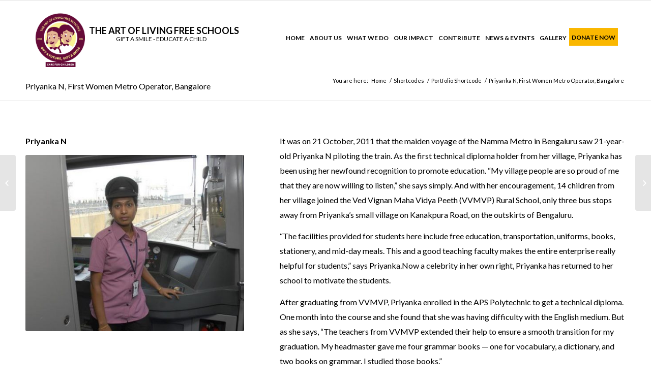

--- FILE ---
content_type: text/html; charset=UTF-8
request_url: https://www.artoflivingschools.org/portfolio-item/priyanka-n/
body_size: 11426
content:
	<!DOCTYPE html>
<html lang="en-US" prefix="og: http://ogp.me/ns#" class="html_stretched responsive av-preloader-disabled av-default-lightbox  html_header_top html_logo_left html_main_nav_header html_menu_right html_large html_header_sticky html_header_shrinking_disabled html_mobile_menu_phone html_disabled html_header_searchicon_disabled html_content_align_center html_header_unstick_top_disabled html_header_stretch_disabled html_entry_id_3969 ">
<head>
<meta charset="UTF-8" />


<!-- mobile setting -->
<meta name="viewport" content="width=device-width, initial-scale=1, maximum-scale=1">

<!-- Scripts/CSS and wp_head hook -->
<title>Priyanka N, First Women Metro Operator, Bangalore - Art Of Living Free Schools</title>

<!-- This site is optimized with the Yoast SEO plugin v7.8 - https://yoast.com/wordpress/plugins/seo/ -->
<link rel="canonical" href="https://www.artoflivingschools.org/portfolio-item/priyanka-n/" />
<meta property="og:locale" content="en_US" />
<meta property="og:type" content="article" />
<meta property="og:title" content="Priyanka N, First Women Metro Operator, Bangalore - Art Of Living Free Schools" />
<meta property="og:url" content="https://www.artoflivingschools.org/portfolio-item/priyanka-n/" />
<meta property="og:site_name" content="Art Of Living Free Schools" />
<meta property="article:publisher" content="https://www.facebook.com/ArtOfLivingSchools/" />
<meta property="og:image" content="https://www.artoflivingschools.org/wp-content/uploads/2018/02/priyanka.jpg" />
<meta property="og:image:secure_url" content="https://www.artoflivingschools.org/wp-content/uploads/2018/02/priyanka.jpg" />
<meta property="og:image:width" content="495" />
<meta property="og:image:height" content="400" />
<meta property="og:image:alt" content="Alumni Stories" />
<meta name="twitter:card" content="summary_large_image" />
<meta name="twitter:title" content="Priyanka N, First Women Metro Operator, Bangalore - Art Of Living Free Schools" />
<meta name="twitter:site" content="@aolschools" />
<meta name="twitter:image" content="https://www.artoflivingschools.org/wp-content/uploads/2018/02/priyanka.jpg" />
<meta name="twitter:creator" content="@aolschools" />
<script type='application/ld+json'>{"@context":"https:\/\/schema.org","@type":"Organization","url":"https:\/\/www.artoflivingschools.org\/","sameAs":["https:\/\/www.facebook.com\/ArtOfLivingSchools\/","https:\/\/twitter.com\/aolschools"],"@id":"https:\/\/www.artoflivingschools.org\/#organization","name":"Art Of Living Free Schools","logo":"http:\/\/www.artoflivingschools.org\/wp-content\/uploads\/2018\/01\/logo.png"}</script>
<!-- / Yoast SEO plugin. -->

<link rel='dns-prefetch' href='//s.w.org' />
<link rel="alternate" type="application/rss+xml" title="Art Of Living Free Schools &raquo; Feed" href="https://www.artoflivingschools.org/feed/" />
<link rel="alternate" type="application/rss+xml" title="Art Of Living Free Schools &raquo; Comments Feed" href="https://www.artoflivingschools.org/comments/feed/" />
<link rel="alternate" type="application/rss+xml" title="Art Of Living Free Schools &raquo; Priyanka N, First Women Metro Operator, Bangalore Comments Feed" href="https://www.artoflivingschools.org/portfolio-item/priyanka-n/feed/" />

<!-- google webfont font replacement -->
<link rel='stylesheet' id='avia-google-webfont' href='//fonts.googleapis.com/css?family=Lato:300,400,700' type='text/css' media='all'/> 
		<script type="text/javascript">
			window._wpemojiSettings = {"baseUrl":"https:\/\/s.w.org\/images\/core\/emoji\/11\/72x72\/","ext":".png","svgUrl":"https:\/\/s.w.org\/images\/core\/emoji\/11\/svg\/","svgExt":".svg","source":{"concatemoji":"https:\/\/www.artoflivingschools.org\/wp-includes\/js\/wp-emoji-release.min.js?ver=4.9.8"}};
			!function(a,b,c){function d(a,b){var c=String.fromCharCode;l.clearRect(0,0,k.width,k.height),l.fillText(c.apply(this,a),0,0);var d=k.toDataURL();l.clearRect(0,0,k.width,k.height),l.fillText(c.apply(this,b),0,0);var e=k.toDataURL();return d===e}function e(a){var b;if(!l||!l.fillText)return!1;switch(l.textBaseline="top",l.font="600 32px Arial",a){case"flag":return!(b=d([55356,56826,55356,56819],[55356,56826,8203,55356,56819]))&&(b=d([55356,57332,56128,56423,56128,56418,56128,56421,56128,56430,56128,56423,56128,56447],[55356,57332,8203,56128,56423,8203,56128,56418,8203,56128,56421,8203,56128,56430,8203,56128,56423,8203,56128,56447]),!b);case"emoji":return b=d([55358,56760,9792,65039],[55358,56760,8203,9792,65039]),!b}return!1}function f(a){var c=b.createElement("script");c.src=a,c.defer=c.type="text/javascript",b.getElementsByTagName("head")[0].appendChild(c)}var g,h,i,j,k=b.createElement("canvas"),l=k.getContext&&k.getContext("2d");for(j=Array("flag","emoji"),c.supports={everything:!0,everythingExceptFlag:!0},i=0;i<j.length;i++)c.supports[j[i]]=e(j[i]),c.supports.everything=c.supports.everything&&c.supports[j[i]],"flag"!==j[i]&&(c.supports.everythingExceptFlag=c.supports.everythingExceptFlag&&c.supports[j[i]]);c.supports.everythingExceptFlag=c.supports.everythingExceptFlag&&!c.supports.flag,c.DOMReady=!1,c.readyCallback=function(){c.DOMReady=!0},c.supports.everything||(h=function(){c.readyCallback()},b.addEventListener?(b.addEventListener("DOMContentLoaded",h,!1),a.addEventListener("load",h,!1)):(a.attachEvent("onload",h),b.attachEvent("onreadystatechange",function(){"complete"===b.readyState&&c.readyCallback()})),g=c.source||{},g.concatemoji?f(g.concatemoji):g.wpemoji&&g.twemoji&&(f(g.twemoji),f(g.wpemoji)))}(window,document,window._wpemojiSettings);
		</script>
		<style type="text/css">
img.wp-smiley,
img.emoji {
	display: inline !important;
	border: none !important;
	box-shadow: none !important;
	height: 1em !important;
	width: 1em !important;
	margin: 0 .07em !important;
	vertical-align: -0.1em !important;
	background: none !important;
	padding: 0 !important;
}
</style>
<link rel='stylesheet' id='avia-bbpress-css'  href='https://www.artoflivingschools.org/wp-content/themes/enfold/config-bbpress/bbpress-mod.css?ver=4.9.8' type='text/css' media='all' />
<link rel='stylesheet' id='contact-form-7-css'  href='https://www.artoflivingschools.org/wp-content/plugins/contact-form-7/includes/css/styles.css?ver=5.0' type='text/css' media='all' />
<link rel='stylesheet' id='flowplayer-css-css'  href='https://www.artoflivingschools.org/wp-content/plugins/easy-video-player/lib/skin/skin.css?ver=4.9.8' type='text/css' media='all' />
<link rel='stylesheet' id='owlcss-css'  href='https://www.artoflivingschools.org/wp-content/plugins/lgx-owl-carousel/public/assets/lib/owl.carousel2/owl.carousel.css?ver=2.0.0' type='text/css' media='all' />
<link rel='stylesheet' id='owltheme-css'  href='https://www.artoflivingschools.org/wp-content/plugins/lgx-owl-carousel/public/assets/lib/owl.carousel2/owl.theme.default.min.css?ver=2.0.0' type='text/css' media='all' />
<link rel='stylesheet' id='lgx-animate-css'  href='https://www.artoflivingschools.org/wp-content/plugins/lgx-owl-carousel/public/assets/lib/animate/animate.css?ver=20' type='text/css' media='all' />
<link rel='stylesheet' id='lgx-owl-carousel-css'  href='https://www.artoflivingschools.org/wp-content/plugins/lgx-owl-carousel/public/assets/css/lgx-owl-carousel-public.css?ver=2.0.0' type='text/css' media='all' />
<link rel='stylesheet' id='rs-plugin-settings-css'  href='https://www.artoflivingschools.org/wp-content/plugins/revslider/public/assets/css/settings.css?ver=5.4.7.3' type='text/css' media='all' />
<style id='rs-plugin-settings-inline-css' type='text/css'>
#rs-demo-id {}
</style>
<link rel='stylesheet' id='awesome-admin-css'  href='https://www.artoflivingschools.org/wp-content/plugins/tf-numbers-number-counter-animaton/assets/css/font-awesome.min.css?ver=4.9.8' type='text/css' media='all' />
<link rel='stylesheet' id='tf_numbers-style-css'  href='https://www.artoflivingschools.org/wp-content/plugins/tf-numbers-number-counter-animaton/assets/css/style.css?ver=4.9.8' type='text/css' media='all' />
<link rel='stylesheet' id='tlpportfolio-css-css'  href='https://www.artoflivingschools.org/wp-content/plugins/tlp-portfolio/assets/css/tlpportfolio.css?ver=4.9.8' type='text/css' media='all' />
<link rel='stylesheet' id='avia-grid-css'  href='https://www.artoflivingschools.org/wp-content/themes/enfold/css/grid.css?ver=2' type='text/css' media='all' />
<link rel='stylesheet' id='avia-base-css'  href='https://www.artoflivingschools.org/wp-content/themes/enfold/css/base.css?ver=2' type='text/css' media='all' />
<link rel='stylesheet' id='avia-layout-css'  href='https://www.artoflivingschools.org/wp-content/themes/enfold/css/layout.css?ver=2' type='text/css' media='all' />
<link rel='stylesheet' id='avia-scs-css'  href='https://www.artoflivingschools.org/wp-content/themes/enfold/css/shortcodes.css?ver=2' type='text/css' media='all' />
<link rel='stylesheet' id='avia-popup-css-css'  href='https://www.artoflivingschools.org/wp-content/themes/enfold/js/aviapopup/magnific-popup.css?ver=1' type='text/css' media='screen' />
<link rel='stylesheet' id='avia-media-css'  href='https://www.artoflivingschools.org/wp-content/themes/enfold/js/mediaelement/skin-1/mediaelementplayer.css?ver=1' type='text/css' media='screen' />
<link rel='stylesheet' id='avia-print-css'  href='https://www.artoflivingschools.org/wp-content/themes/enfold/css/print.css?ver=1' type='text/css' media='print' />
<link rel='stylesheet' id='avia-dynamic-css'  href='https://www.artoflivingschools.org/wp-content/uploads/dynamic_avia/enfold.css?ver=5b0e7fe941e25' type='text/css' media='all' />
<link rel='stylesheet' id='avia-custom-css'  href='https://www.artoflivingschools.org/wp-content/themes/enfold/css/custom.css?ver=2' type='text/css' media='all' />
<link rel='stylesheet' id='newsletter-subscription-css'  href='https://www.artoflivingschools.org/wp-content/plugins/newsletter/subscription/style.css?ver=5.2.2' type='text/css' media='all' />
<script type='text/javascript' src='https://www.artoflivingschools.org/wp-includes/js/jquery/jquery.js?ver=1.12.4'></script>
<script type='text/javascript' src='https://www.artoflivingschools.org/wp-includes/js/jquery/jquery-migrate.min.js?ver=1.4.1'></script>
<script type='text/javascript' src='https://www.artoflivingschools.org/wp-content/plugins/easy-video-player/lib/flowplayer.min.js?ver=4.9.8'></script>
<script type='text/javascript'>
/* <![CDATA[ */
var lgxcarousel = {"owl_navigationTextL":"https:\/\/www.artoflivingschools.org\/wp-content\/plugins\/lgx-owl-carousel\/public\/assets\/img\/arrow-left.png","owl_navigationTextR":"https:\/\/www.artoflivingschools.org\/wp-content\/plugins\/lgx-owl-carousel\/public\/assets\/img\/arrow-right.png"};
/* ]]> */
</script>
<script type='text/javascript' src='https://www.artoflivingschools.org/wp-content/plugins/lgx-owl-carousel/public/assets/js/lgx-owl-carousel-public.js?ver=2.0.0'></script>
<script type='text/javascript' src='https://www.artoflivingschools.org/wp-content/plugins/lgx-owl-carousel/public/assets/lib/owl.carousel2/owl.carousel.js?ver=2.0.0'></script>
<script type='text/javascript' src='https://www.artoflivingschools.org/wp-content/plugins/revslider/public/assets/js/jquery.themepunch.tools.min.js?ver=5.4.7.3'></script>
<script type='text/javascript' src='https://www.artoflivingschools.org/wp-content/plugins/revslider/public/assets/js/jquery.themepunch.revolution.min.js?ver=5.4.7.3'></script>
<script type='text/javascript' src='https://www.artoflivingschools.org/wp-content/themes/enfold/js/avia-compat.js?ver=2'></script>
<script type='text/javascript'>
var mejsL10n = {"language":"en","strings":{"mejs.install-flash":"You are using a browser that does not have Flash player enabled or installed. Please turn on your Flash player plugin or download the latest version from https:\/\/get.adobe.com\/flashplayer\/","mejs.fullscreen-off":"Turn off Fullscreen","mejs.fullscreen-on":"Go Fullscreen","mejs.download-video":"Download Video","mejs.fullscreen":"Fullscreen","mejs.time-jump-forward":["Jump forward 1 second","Jump forward %1 seconds"],"mejs.loop":"Toggle Loop","mejs.play":"Play","mejs.pause":"Pause","mejs.close":"Close","mejs.time-slider":"Time Slider","mejs.time-help-text":"Use Left\/Right Arrow keys to advance one second, Up\/Down arrows to advance ten seconds.","mejs.time-skip-back":["Skip back 1 second","Skip back %1 seconds"],"mejs.captions-subtitles":"Captions\/Subtitles","mejs.captions-chapters":"Chapters","mejs.none":"None","mejs.mute-toggle":"Mute Toggle","mejs.volume-help-text":"Use Up\/Down Arrow keys to increase or decrease volume.","mejs.unmute":"Unmute","mejs.mute":"Mute","mejs.volume-slider":"Volume Slider","mejs.video-player":"Video Player","mejs.audio-player":"Audio Player","mejs.ad-skip":"Skip ad","mejs.ad-skip-info":["Skip in 1 second","Skip in %1 seconds"],"mejs.source-chooser":"Source Chooser","mejs.stop":"Stop","mejs.speed-rate":"Speed Rate","mejs.live-broadcast":"Live Broadcast","mejs.afrikaans":"Afrikaans","mejs.albanian":"Albanian","mejs.arabic":"Arabic","mejs.belarusian":"Belarusian","mejs.bulgarian":"Bulgarian","mejs.catalan":"Catalan","mejs.chinese":"Chinese","mejs.chinese-simplified":"Chinese (Simplified)","mejs.chinese-traditional":"Chinese (Traditional)","mejs.croatian":"Croatian","mejs.czech":"Czech","mejs.danish":"Danish","mejs.dutch":"Dutch","mejs.english":"English","mejs.estonian":"Estonian","mejs.filipino":"Filipino","mejs.finnish":"Finnish","mejs.french":"French","mejs.galician":"Galician","mejs.german":"German","mejs.greek":"Greek","mejs.haitian-creole":"Haitian Creole","mejs.hebrew":"Hebrew","mejs.hindi":"Hindi","mejs.hungarian":"Hungarian","mejs.icelandic":"Icelandic","mejs.indonesian":"Indonesian","mejs.irish":"Irish","mejs.italian":"Italian","mejs.japanese":"Japanese","mejs.korean":"Korean","mejs.latvian":"Latvian","mejs.lithuanian":"Lithuanian","mejs.macedonian":"Macedonian","mejs.malay":"Malay","mejs.maltese":"Maltese","mejs.norwegian":"Norwegian","mejs.persian":"Persian","mejs.polish":"Polish","mejs.portuguese":"Portuguese","mejs.romanian":"Romanian","mejs.russian":"Russian","mejs.serbian":"Serbian","mejs.slovak":"Slovak","mejs.slovenian":"Slovenian","mejs.spanish":"Spanish","mejs.swahili":"Swahili","mejs.swedish":"Swedish","mejs.tagalog":"Tagalog","mejs.thai":"Thai","mejs.turkish":"Turkish","mejs.ukrainian":"Ukrainian","mejs.vietnamese":"Vietnamese","mejs.welsh":"Welsh","mejs.yiddish":"Yiddish"}};
</script>
<script type='text/javascript' src='https://www.artoflivingschools.org/wp-includes/js/mediaelement/mediaelement-and-player.min.js?ver=4.2.6-78496d1'></script>
<script type='text/javascript' src='https://www.artoflivingschools.org/wp-includes/js/mediaelement/mediaelement-migrate.min.js?ver=4.9.8'></script>
<script type='text/javascript'>
/* <![CDATA[ */
var _wpmejsSettings = {"pluginPath":"\/wp-includes\/js\/mediaelement\/","classPrefix":"mejs-","stretching":"responsive"};
/* ]]> */
</script>
<link rel='https://api.w.org/' href='https://www.artoflivingschools.org/wp-json/' />
<link rel="EditURI" type="application/rsd+xml" title="RSD" href="https://www.artoflivingschools.org/xmlrpc.php?rsd" />
<link rel="wlwmanifest" type="application/wlwmanifest+xml" href="https://www.artoflivingschools.org/wp-includes/wlwmanifest.xml" /> 
<meta name="generator" content="WordPress 4.9.8" />
<link rel='shortlink' href='https://www.artoflivingschools.org/?p=3969' />
<link rel="alternate" type="application/json+oembed" href="https://www.artoflivingschools.org/wp-json/oembed/1.0/embed?url=https%3A%2F%2Fwww.artoflivingschools.org%2Fportfolio-item%2Fpriyanka-n%2F" />
<link rel="alternate" type="text/xml+oembed" href="https://www.artoflivingschools.org/wp-json/oembed/1.0/embed?url=https%3A%2F%2Fwww.artoflivingschools.org%2Fportfolio-item%2Fpriyanka-n%2F&#038;format=xml" />
<!-- This content is generated with the Easy Video Player plugin v1.1.7 - http://noorsplugin.com/wordpress-video-plugin/ --><script>flowplayer.conf.embed = false;flowplayer.conf.keyboard = false;</script><!-- Easy Video Player plugin --><style> .lgx-carousel-section .lgx-carousel .owl-video-tn{height: 350px; width: 100%;} </style><style type='text/css'>.tlp-team .short-desc, .tlp-team .tlp-team-isotope .tlp-content, .tlp-team .button-group .selected, .tlp-team .layout1 .tlp-content, .tlp-team .tpl-social a, .tlp-team .tpl-social li a.fa,.tlp-portfolio button.selected,.tlp-portfolio .layoutisotope .tlp-portfolio-item .tlp-content,.tlp-portfolio button:hover {background: #5f0038}.tlp-portfolio .layoutisotope .tlp-overlay,.tlp-portfolio .layout1 .tlp-overlay,.tlp-portfolio .layout2 .tlp-overlay,.tlp-portfolio .layout3 .tlp-overlay, .tlp-portfolio .slider .tlp-overlay {background:rgba(95,0,56,0.8);}</style><link rel="profile" href="http://gmpg.org/xfn/11" />
<link rel="alternate" type="application/rss+xml" title="Art Of Living Free Schools RSS2 Feed" href="https://www.artoflivingschools.org/feed/" />
<link rel="pingback" href="https://www.artoflivingschools.org/xmlrpc.php" />
<!--[if lt IE 9]><script src="https://www.artoflivingschools.org/wp-content/themes/enfold/js/html5shiv.js"></script><![endif]-->
<link rel="icon" href="http://www.artoflivingschools.org/wp-content/uploads/2020/09/logo-80x80.png" type="image/png">
<meta name="generator" content="Powered by Slider Revolution 5.4.7.3 - responsive, Mobile-Friendly Slider Plugin for WordPress with comfortable drag and drop interface." />
<meta name="twitter:widgets:link-color" content="#0080ff" /><meta name="twitter:widgets:border-color" content="#800000" /><meta name="twitter:partner" content="tfwp" /><link rel="icon" href="https://www.artoflivingschools.org/wp-content/uploads/2020/09/cropped-logo-32x32.png" sizes="32x32" />
<link rel="icon" href="https://www.artoflivingschools.org/wp-content/uploads/2020/09/cropped-logo-192x192.png" sizes="192x192" />
<link rel="apple-touch-icon-precomposed" href="https://www.artoflivingschools.org/wp-content/uploads/2020/09/cropped-logo-180x180.png" />
<meta name="msapplication-TileImage" content="https://www.artoflivingschools.org/wp-content/uploads/2020/09/cropped-logo-270x270.png" />
<script type="text/javascript">function setREVStartSize(e){									
						try{ e.c=jQuery(e.c);var i=jQuery(window).width(),t=9999,r=0,n=0,l=0,f=0,s=0,h=0;
							if(e.responsiveLevels&&(jQuery.each(e.responsiveLevels,function(e,f){f>i&&(t=r=f,l=e),i>f&&f>r&&(r=f,n=e)}),t>r&&(l=n)),f=e.gridheight[l]||e.gridheight[0]||e.gridheight,s=e.gridwidth[l]||e.gridwidth[0]||e.gridwidth,h=i/s,h=h>1?1:h,f=Math.round(h*f),"fullscreen"==e.sliderLayout){var u=(e.c.width(),jQuery(window).height());if(void 0!=e.fullScreenOffsetContainer){var c=e.fullScreenOffsetContainer.split(",");if (c) jQuery.each(c,function(e,i){u=jQuery(i).length>0?u-jQuery(i).outerHeight(!0):u}),e.fullScreenOffset.split("%").length>1&&void 0!=e.fullScreenOffset&&e.fullScreenOffset.length>0?u-=jQuery(window).height()*parseInt(e.fullScreenOffset,0)/100:void 0!=e.fullScreenOffset&&e.fullScreenOffset.length>0&&(u-=parseInt(e.fullScreenOffset,0))}f=u}else void 0!=e.minHeight&&f<e.minHeight&&(f=e.minHeight);e.c.closest(".rev_slider_wrapper").css({height:f})					
						}catch(d){console.log("Failure at Presize of Slider:"+d)}						
					};</script>

<meta name="twitter:card" content="summary" /><meta name="twitter:title" content="Priyanka N, First Women Metro Operator, Bangalore" /><meta name="twitter:site" content="@aolschools" /><meta name="twitter:image" content="https://www.artoflivingschools.org/wp-content/uploads/2018/02/priyanka.jpg" /><meta name="twitter:image:alt" content="Alumni Stories" />
		<style type="text/css" id="wp-custom-css">
			.parent-class > .donetss {
   position: absolute;
}
.donetss {
  display: flex;
  align-items: center;
  justify-content: center;
  background: #fab700 !important;
  border-bottom: none !important;
  color: white !important;
  border: none !important;
  position: absolute;
  height: 35px; /* Set your desired height here */
	margin-top: 39px;
  font-size: 13px;
}

		</style>
	

<!--
Debugging Info for Theme support: 

Theme: Enfold
Version: 3.8
Installed: enfold
AviaFramework Version: 4.6
AviaBuilder Version: 0.9.1
ML:128-PU:15-PLA:15
WP:4.9.8
Updates: disabled
-->

<style type='text/css'>
@font-face {font-family: 'entypo-fontello'; font-weight: normal; font-style: normal;
src: url('https://www.artoflivingschools.org/wp-content/themes/enfold/config-templatebuilder/avia-template-builder/assets/fonts/entypo-fontello.eot?v=3');
src: url('https://www.artoflivingschools.org/wp-content/themes/enfold/config-templatebuilder/avia-template-builder/assets/fonts/entypo-fontello.eot?v=3#iefix') format('embedded-opentype'), 
url('https://www.artoflivingschools.org/wp-content/themes/enfold/config-templatebuilder/avia-template-builder/assets/fonts/entypo-fontello.woff?v=3') format('woff'), 
url('https://www.artoflivingschools.org/wp-content/themes/enfold/config-templatebuilder/avia-template-builder/assets/fonts/entypo-fontello.ttf?v=3') format('truetype'), 
url('https://www.artoflivingschools.org/wp-content/themes/enfold/config-templatebuilder/avia-template-builder/assets/fonts/entypo-fontello.svg?v=3#entypo-fontello') format('svg');
} #top .avia-font-entypo-fontello, body .avia-font-entypo-fontello, html body [data-av_iconfont='entypo-fontello']:before{ font-family: 'entypo-fontello'; }
</style>
</head>




<body id="top" class="portfolio-template-default single single-portfolio postid-3969 stretched lato " itemscope="itemscope" itemtype="https://schema.org/WebPage" >

	
	<div id='wrap_all'>

	
<header id='header' class='all_colors header_color light_bg_color  av_header_top av_logo_left av_main_nav_header av_menu_right av_large av_header_sticky av_header_shrinking_disabled av_header_stretch_disabled av_mobile_menu_phone av_header_searchicon_disabled av_header_unstick_top_disabled av_bottom_nav_disabled  av_header_border_disabled'  role="banner" itemscope="itemscope" itemtype="https://schema.org/WPHeader" >

<a id="advanced_menu_toggle" href="#" aria-hidden='true' data-av_icon='' data-av_iconfont='entypo-fontello'></a><a id="advanced_menu_hide" href="#" 	aria-hidden='true' data-av_icon='' data-av_iconfont='entypo-fontello'></a>		<div  id='header_main' class='container_wrap container_wrap_logo'>
	
        <div class='container av-logo-container'><div class='inner-container'><strong class='logo'><a href='https://www.artoflivingschools.org/'><img height='100' width='300' src='http://www.artoflivingschools.org/wp-content/uploads/2020/09/logo-263x300.png' alt='Art Of Living Free Schools' /></a></strong><div class="titlehead"><h3 class='headtitle3'>THE ART OF LIVING FREE SCHOOLS</h3><h5 class='headtitle4'>GIFT A SMILE - EDUCATE A CHILD </h5></div><a class="fancybox avia-button avia-color-theme-color avia-size-large donates" href="https://donations.vvmvp.org/projects/gift-a-smile" target="_blank" rel="nofollow">DONATE NOW</a><nav class='main_menu' data-selectname='Select a page'  role="navigation" itemscope="itemscope" itemtype="https://schema.org/SiteNavigationElement" ><div class="avia-menu av-main-nav-wrap"><ul id="avia-menu" class="menu av-main-nav"><li id="menu-item-3948" class="menu-item menu-item-type-post_type menu-item-object-page menu-item-home menu-item-top-level menu-item-top-level-1"><a href="https://www.artoflivingschools.org/" itemprop="url"><span class="avia-bullet"></span><span class="avia-menu-text">Home</span><span class="avia-menu-fx"><span class="avia-arrow-wrap"><span class="avia-arrow"></span></span></span></a></li>
<li id="menu-item-3194" class="menu-item menu-item-type-post_type menu-item-object-page menu-item-has-children menu-item-top-level menu-item-top-level-2"><a href="https://www.artoflivingschools.org/about-us/" itemprop="url"><span class="avia-bullet"></span><span class="avia-menu-text">ABOUT US</span><span class="avia-menu-fx"><span class="avia-arrow-wrap"><span class="avia-arrow"></span></span></span></a>


<ul class="sub-menu">
	<li id="menu-item-3376" class="menu-item menu-item-type-post_type menu-item-object-page"><a href="https://www.artoflivingschools.org/about-us/art-of-living/" itemprop="url"><span class="avia-bullet"></span><span class="avia-menu-text">Overview</span></a></li>
	<li id="menu-item-3965" class="menu-item menu-item-type-post_type menu-item-object-page"><a href="https://www.artoflivingschools.org/about-us/sri-sri-ravi-shankar/" itemprop="url"><span class="avia-bullet"></span><span class="avia-menu-text">Inspiration</span></a></li>
	<li id="menu-item-4037" class="menu-item menu-item-type-post_type menu-item-object-page"><a href="https://www.artoflivingschools.org/about-us/chairperson/" itemprop="url"><span class="avia-bullet"></span><span class="avia-menu-text">CHAIRPERSON</span></a></li>
</ul>
</li>
<li id="menu-item-3506" class="menu-item menu-item-type-custom menu-item-object-custom menu-item-has-children menu-item-top-level menu-item-top-level-3"><a href="#" itemprop="url"><span class="avia-bullet"></span><span class="avia-menu-text">WHAT WE DO</span><span class="avia-menu-fx"><span class="avia-arrow-wrap"><span class="avia-arrow"></span></span></span></a>


<ul class="sub-menu">
	<li id="menu-item-4103" class="menu-item menu-item-type-post_type menu-item-object-page"><a href="https://www.artoflivingschools.org/art-of-living-schools/" itemprop="url"><span class="avia-bullet"></span><span class="avia-menu-text">Art of Living Schools</span></a></li>
	<li id="menu-item-3937" class="menu-item menu-item-type-post_type menu-item-object-page"><a href="https://www.artoflivingschools.org/facilities-provided/" itemprop="url"><span class="avia-bullet"></span><span class="avia-menu-text">Facilities Provided</span></a></li>
	<li id="menu-item-3942" class="menu-item menu-item-type-post_type menu-item-object-page"><a href="https://www.artoflivingschools.org/girl-child-education/" itemprop="url"><span class="avia-bullet"></span><span class="avia-menu-text">Girl Child Education</span></a></li>
	<li id="menu-item-3943" class="menu-item menu-item-type-post_type menu-item-object-page"><a href="https://www.artoflivingschools.org/how-we-work/" itemprop="url"><span class="avia-bullet"></span><span class="avia-menu-text">How we work</span></a></li>
</ul>
</li>
<li id="menu-item-3510" class="menu-item menu-item-type-custom menu-item-object-custom menu-item-has-children menu-item-top-level menu-item-top-level-4"><a href="#" itemprop="url"><span class="avia-bullet"></span><span class="avia-menu-text">OUR IMPACT</span><span class="avia-menu-fx"><span class="avia-arrow-wrap"><span class="avia-arrow"></span></span></span></a>


<ul class="sub-menu">
	<li id="menu-item-4112" class="menu-item menu-item-type-post_type menu-item-object-page"><a href="https://www.artoflivingschools.org/our-reach/" itemprop="url"><span class="avia-bullet"></span><span class="avia-menu-text">Our Reach</span></a></li>
	<li id="menu-item-3983" class="menu-item menu-item-type-post_type menu-item-object-page"><a href="https://www.artoflivingschools.org/stories-of-transformation/" itemprop="url"><span class="avia-bullet"></span><span class="avia-menu-text">Stories of Transformation</span></a></li>
	<li id="menu-item-3962" class="menu-item menu-item-type-post_type menu-item-object-page"><a href="https://www.artoflivingschools.org/alumni-stories/" itemprop="url"><span class="avia-bullet"></span><span class="avia-menu-text">Alumni Stories</span></a></li>
	<li id="menu-item-3721" class="menu-item menu-item-type-post_type menu-item-object-page"><a href="https://www.artoflivingschools.org/testimonials/" itemprop="url"><span class="avia-bullet"></span><span class="avia-menu-text">Testimonials</span></a></li>
</ul>
</li>
<li id="menu-item-3515" class="menu-item menu-item-type-custom menu-item-object-custom menu-item-has-children menu-item-top-level menu-item-top-level-5"><a href="#" itemprop="url"><span class="avia-bullet"></span><span class="avia-menu-text">CONTRIBUTE</span><span class="avia-menu-fx"><span class="avia-arrow-wrap"><span class="avia-arrow"></span></span></span></a>


<ul class="sub-menu">
	<li id="menu-item-5318" class="menu-item menu-item-type-post_type menu-item-object-page"><a href="https://www.artoflivingschools.org/donate/" itemprop="url"><span class="avia-bullet"></span><span class="avia-menu-text">Donate</span></a></li>
	<li id="menu-item-4064" class="menu-item menu-item-type-post_type menu-item-object-page"><a href="https://www.artoflivingschools.org/become-patron/" itemprop="url"><span class="avia-bullet"></span><span class="avia-menu-text">Become a Patron</span></a></li>
	<li id="menu-item-3944" class="menu-item menu-item-type-post_type menu-item-object-page"><a href="https://www.artoflivingschools.org/volunteer/" itemprop="url"><span class="avia-bullet"></span><span class="avia-menu-text">Volunteer</span></a></li>
	<li id="menu-item-3945" class="menu-item menu-item-type-post_type menu-item-object-page"><a href="https://www.artoflivingschools.org/ambassador/" itemprop="url"><span class="avia-bullet"></span><span class="avia-menu-text">Become an Ambassador</span></a></li>
	<li id="menu-item-3946" class="menu-item menu-item-type-post_type menu-item-object-page"><a href="https://www.artoflivingschools.org/corporate-partners/" itemprop="url"><span class="avia-bullet"></span><span class="avia-menu-text">Corporate Partners</span></a></li>
</ul>
</li>
<li id="menu-item-3521" class="menu-item menu-item-type-custom menu-item-object-custom menu-item-has-children menu-item-top-level menu-item-top-level-6"><a href="#" itemprop="url"><span class="avia-bullet"></span><span class="avia-menu-text">NEWS &#038; EVENTS</span><span class="avia-menu-fx"><span class="avia-arrow-wrap"><span class="avia-arrow"></span></span></span></a>


<ul class="sub-menu">
	<li id="menu-item-3947" class="menu-item menu-item-type-post_type menu-item-object-page"><a href="https://www.artoflivingschools.org/stay-informed-newsletter/" itemprop="url"><span class="avia-bullet"></span><span class="avia-menu-text">Newsletter</span></a></li>
	<li id="menu-item-3984" class="menu-item menu-item-type-post_type menu-item-object-page"><a href="https://www.artoflivingschools.org/atreya/" itemprop="url"><span class="avia-bullet"></span><span class="avia-menu-text">Atreya</span></a></li>
</ul>
</li>
<li id="menu-item-4153" class="menu-item menu-item-type-post_type menu-item-object-page menu-item-top-level menu-item-top-level-7"><a href="https://www.artoflivingschools.org/gallery/" itemprop="url"><span class="avia-bullet"></span><span class="avia-menu-text">Gallery</span><span class="avia-menu-fx"><span class="avia-arrow-wrap"><span class="avia-arrow"></span></span></span></a></li>
<li id="menu-item-5366" class="donetss menu-item menu-item-type-custom menu-item-object-custom menu-item-top-level menu-item-top-level-8"><a href="https://donations.vvmvp.org/projects/gift-a-smile" itemprop="url"><span class="avia-bullet"></span><span class="avia-menu-text">Donate Now</span><span class="avia-menu-fx"><span class="avia-arrow-wrap"><span class="avia-arrow"></span></span></span></a></li>
</ul></div></nav></div> </div> 
		<!-- end container_wrap-->
		</div>
		
		<div class='header_bg'></div>

<!-- end header -->
</header>
		
	<div id='main' class='all_colors' data-scroll-offset='116'>

	<div class='stretch_full container_wrap alternate_color light_bg_color title_container'><div class='container'><h1 class='main-title entry-title'><a href='https://www.artoflivingschools.org/portfolio-item/priyanka-n/' rel='bookmark' title='Permanent Link: Priyanka N, First Women Metro Operator, Bangalore'  itemprop="headline" >Priyanka N, First Women Metro Operator, Bangalore</a></h1><div class="breadcrumb breadcrumbs avia-breadcrumbs"><div class="breadcrumb-trail" xmlns:v="http://rdf.data-vocabulary.org/#"><span class="trail-before"><span class="breadcrumb-title">You are here:</span></span> <a href="https://www.artoflivingschools.org" title="Art Of Living Free Schools" rel="home" class="trail-begin">Home</a> <span class="sep">/</span> <span><a rel="v:url" property="v:title" href="https://www.artoflivingschools.org/shortcodes/" title="Shortcodes">Shortcodes</a></span> <span class="sep">/</span> <span><a rel="v:url" property="v:title" href="https://www.artoflivingschools.org/shortcodes/portfolio-shortcode/" title="Portfolio Shortcode">Portfolio Shortcode</a></span> <span class="sep">/</span> <span class="trail-end">Priyanka N, First Women Metro Operator, Bangalore</span></div></div></div></div><div  class='main_color container_wrap_first container_wrap fullsize'   ><div class='container' ><main  role="main" itemprop="mainContentOfPage"  class='template-page content  av-content-full alpha units'><div class='post-entry post-entry-type-page post-entry-3969'><div class='entry-content-wrapper clearfix'><div class="flex_column av_two_fifth  flex_column_div av-zero-column-padding first  avia-builder-el-0  el_before_av_three_fifth  avia-builder-el-first  " style='border-radius:0px; '><section class="av_textblock_section"  itemscope="itemscope" itemtype="https://schema.org/CreativeWork" ><div class='avia_textblock '   itemprop="text" ><p><strong>Priyanka N</strong></p>
</div></section>
<div class='avia-image-container  av-styling-   avia-builder-el-2  el_after_av_textblock  avia-builder-el-last  avia-align-center '  itemscope="itemscope" itemtype="https://schema.org/ImageObject"  ><div class='avia-image-container-inner'><img class='avia_image ' src='https://www.artoflivingschools.org/wp-content/uploads/2018/02/Priyanka-N-495x400.jpeg' alt='Alumni Stories' title='Priyanka N'   itemprop="contentURL"  /></div></div></div><div class="flex_column av_three_fifth  flex_column_div av-zero-column-padding   avia-builder-el-3  el_after_av_two_fifth  el_before_av_codeblock  " style='border-radius:0px; '><section class="av_textblock_section"  itemscope="itemscope" itemtype="https://schema.org/CreativeWork" ><div class='avia_textblock '   itemprop="text" ><p>It was on 21 October, 2011 that the maiden voyage of the Namma Metro in Bengaluru saw 21-year-old Priyanka N piloting the train. As the first technical diploma holder from her village, Priyanka has been using her newfound recognition to promote education. “My village people are so proud of me that they are now willing to listen,” she says simply. And with her encouragement, 14 children from her village joined the Ved Vignan Maha Vidya Peeth (VVMVP) Rural School, only three bus stops away from Priyanka’s small village on Kanakpura Road, on the outskirts of Bengaluru.</p>
<p>“The facilities provided for students here include free education, transportation, uniforms, books, stationery, and mid-day meals. This and a good teaching faculty makes the entire enterprise really helpful for students,” says Priyanka. Now a celebrity in her own right, Priyanka has returned to her school to motivate the students.</p>
<p>After graduating from VVMVP, Priyanka enrolled in the APS Polytechnic to get a technical diploma. One month into the course and she found that she was having difficulty with the English medium. But as she says, “The teachers from VVMVP extended their help to ensure a smooth transition for my graduation. My headmaster gave me four grammar books — one for vocabulary, a dictionary, and two books on grammar. I studied those books.”</p>
<p>In a short time, Priyanka gained a substantial command over the English language, enabling her to become one of the toppers at APS Technical College.</p>
<p>From a student to a local celebrity and still “learning every day,” Priyanka, who is now a technical engineer there, may be blazing trails and an inspiration to many but what matters as well is the fact that rural development via education also creates a platform for the empowerment of girls.</p>
</div></section></div><section class="avia_codeblock_section avia_code_block_0"  itemscope="itemscope" itemtype="https://schema.org/CreativeWork" ><div class='avia_codeblock '  itemprop="text" > <style>
.page-thumb{
display:none;
}
</style> </div></section></p>
</div></div></main><!-- close content main element --> <!-- section close by builder template -->		</div><!--end builder template--></div><!-- close default .container_wrap element -->		 
				<footer class='container_wrap socket_color' id='socket'  role="contentinfo" itemscope="itemscope" itemtype="https://schema.org/WPFooter" >
                    <div class='container'>
                        <div class="row">
                        	<div class="footertop">
                        		<img src="https://www.artoflivingschools.org/wp-content/uploads/2019/07/FREESCHOOLSlogo131X150-80x80">
                        		<h4>THE ART OF LIVING SCHOOLS</h4>
                        		<h5>GIFT A SMILE - EDUCATE A CHILD </h5>
                        		<div class="row">
                        	<div class="address">
                        		<img src="https://www.artoflivingschools.org/wp-content/uploads/2018/02/if_location_298816.png">
                        		<span class="street1"><strong>HEADQUARTER ADDRESS</strong></span>
                        		<span class="street2">HQ: Ved Vignan Maha Vidya Peeth, </span>
                        		<span class="city-info">21 Km, Kanakpura Road,</span>
                        		<span class="city-info">Udayapura, Bengaluru - 560082</span>
                        	</div>
                        </div>
                        <div class="row" style="margin: 0px;">
                        	<div class="emails">
                        		<img src="https://www.artoflivingschools.org/wp-content/uploads/2018/02/mail.png">
                        		<span>giftasmile@artoflivingschools.org</span>
                        	</div>
                        </div>
                        <div class="row">
                              <div class="emails">
                                    <img src="https://www.artoflivingschools.org/wp-content/uploads/2018/02/mail.png">
                                    <span>feedback@artoflivingschools.org</span>
                              </div>
                        </div>
                        <div class="row">
                        	<div class="phone">
                        		<img src="https://www.artoflivingschools.org/wp-content/uploads/2018/02/phone.png">
                        		<div class="no">
                        			<span>080-67262619/661</span>
                        		</div>                        		
                        	</div>
                        </div>
                        <div class="row">
                              <div class="phone">
                                    <img src="https://www.artoflivingschools.org/wp-content/uploads/2018/02/phone.png">
                                    <div class="no">
                                          <span>080-67612340</span>
                                    </div>                                    
                              </div>
                        </div>
                        	</div>
                        	<div class="footertop">
                        		<label>Links</label>
                        		<ul>
                        			<li><a href="https://www.artoflivingschools.org">HOME</a></li>
                        			<li><a href="https://www.artoflivingschools.org/about-us/">ABOUT US</a></li>
                        			<li><a href="https://www.artoflivingschools.org/art-of-living-schools/">WHAT WE DO</a></li>
                        			<li><a href="https://www.artoflivingschools.org/our-reach/">OUR IMPACT</a></li>
                        			<li><a href="https://donations.vvmvp.org/projects/gift-a-smile">CONTRIBUTE</a></li>
                        			<li><a href="https://www.artoflivingschools.org/stay-informed-newsletter/">NEWS & EVENTS</a></li>
                        			<li><a href="https://www.artoflivingschools.org/gallery/">GALLERY</a></li>
                        		</ul>
                        	</div>
                        	<div class="footertop">
                        		<label>Twitter</label>
                                								<div class="twitter-timeline-profile"><a class="twitter-timeline" data-lang="en" data-height="400" href="https://twitter.com/aolschools?ref_src=twsrc%5Etfw">Tweets by aolschools</a></div>                        		<!-- <a class="twitter-timeline"
								  href="https://twitter.com/aolschools"
								  data-width="300"
								  data-height="300">
								Tweets by @TwitterDev
								</a>
 -->
                                    <div id=”twitter_update_list”></div>
                                    <script type=”text/javascript” src=”http://twitter.com/javascripts/blogger.js”></script>
                                    <script type=”text/javascript” src=”http://twitter.com/statuses/user_timeline/12345.json?callback=twitterCallback2&count=1″></script>
                        	</div>
                        </div>
                        
                    </div>
<p style="text-align: center;">Developed and Maintained by <a href="https://www.ijurugsoft.com" target="_blank" rel="noopener">iJurug Soft Pvt. Ltd</a></p>
				</footer> 
		</div>
		
		<a class='avia-post-nav avia-post-prev with-image' href='https://www.artoflivingschools.org/portfolio-item/sri-sri-bal-vidya-mandir-bhavrakh-mirzapur/' >    <span class='label iconfont' aria-hidden='true' data-av_icon='' data-av_iconfont='entypo-fontello'></span>    <span class='entry-info-wrap'>        <span class='entry-info'>            <span class='entry-title'>Sri Sri Bal Vidya Mandir, Bhavrakh, Mirzapur</span>            <span class='entry-image'><img width="80" height="80" src="https://www.artoflivingschools.org/wp-content/uploads/2018/02/unnamed3-3-80x80.jpg" class="attachment-thumbnail size-thumbnail wp-post-image" alt="" srcset="https://www.artoflivingschools.org/wp-content/uploads/2018/02/unnamed3-3-80x80.jpg 80w, https://www.artoflivingschools.org/wp-content/uploads/2018/02/unnamed3-3-36x36.jpg 36w, https://www.artoflivingschools.org/wp-content/uploads/2018/02/unnamed3-3-180x180.jpg 180w, https://www.artoflivingschools.org/wp-content/uploads/2018/02/unnamed3-3-120x120.jpg 120w" sizes="(max-width: 80px) 100vw, 80px" /></span>        </span>    </span></a><a class='avia-post-nav avia-post-next with-image' href='https://www.artoflivingschools.org/portfolio-item/shri-shri-gnyan-mandir-dahigaon-tal-malshirash-zilla-sholapur/' >    <span class='label iconfont' aria-hidden='true' data-av_icon='' data-av_iconfont='entypo-fontello'></span>    <span class='entry-info-wrap'>        <span class='entry-info'>            <span class='entry-image'><img width="80" height="80" src="https://www.artoflivingschools.org/wp-content/uploads/2018/02/2018-02-26-2-80x80.jpg" class="attachment-thumbnail size-thumbnail wp-post-image" alt="" srcset="https://www.artoflivingschools.org/wp-content/uploads/2018/02/2018-02-26-2-80x80.jpg 80w, https://www.artoflivingschools.org/wp-content/uploads/2018/02/2018-02-26-2-36x36.jpg 36w, https://www.artoflivingschools.org/wp-content/uploads/2018/02/2018-02-26-2-180x180.jpg 180w, https://www.artoflivingschools.org/wp-content/uploads/2018/02/2018-02-26-2-120x120.jpg 120w" sizes="(max-width: 80px) 100vw, 80px" /></span>            <span class='entry-title'>Sri Sri Gnyan Mandir, Dahigaon, Tal. Malshirash, Zilla Sholapur.</span>        </span>    </span></a><!-- end wrap_all --></div>
<!--Start of Tawk.to Script (0.3.3)-->
<script type="text/javascript">
var Tawk_API=Tawk_API||{};
var Tawk_LoadStart=new Date();
(function(){
var s1=document.createElement("script"),s0=document.getElementsByTagName("script")[0];
s1.async=true;
s1.src='https://embed.tawk.to/5b3f1b054af8e57442dc62df/default';
s1.charset='UTF-8';
s1.setAttribute('crossorigin','*');
s0.parentNode.insertBefore(s1,s0);
})();
</script>
<!--End of Tawk.to Script (0.3.3)--><style type="text/css"></style>
 <script type='text/javascript'>
 /* <![CDATA[ */  
var avia_framework_globals = avia_framework_globals || {};
    avia_framework_globals.frameworkUrl = 'https://www.artoflivingschools.org/wp-content/themes/enfold/framework/';
    avia_framework_globals.installedAt = 'https://www.artoflivingschools.org/wp-content/themes/enfold/';
    avia_framework_globals.ajaxurl = 'https://www.artoflivingschools.org/wp-admin/admin-ajax.php';
/* ]]> */ 
</script>
 
 <script type='text/javascript' src='https://www.artoflivingschools.org/wp-content/plugins/bbpress/templates/default/js/editor.js?ver=2.5.14-6684'></script>
<script type='text/javascript'>
/* <![CDATA[ */
var wpcf7 = {"apiSettings":{"root":"https:\/\/www.artoflivingschools.org\/wp-json\/contact-form-7\/v1","namespace":"contact-form-7\/v1"},"recaptcha":{"messages":{"empty":"Please verify that you are not a robot."}}};
/* ]]> */
</script>
<script type='text/javascript' src='https://www.artoflivingschools.org/wp-content/plugins/contact-form-7/includes/js/scripts.js?ver=5.0'></script>
<script type='text/javascript' src='https://www.artoflivingschools.org/wp-content/plugins/tf-numbers-number-counter-animaton/assets/js/tf_numbers.js?ver=1.5.1'></script>
<script type='text/javascript' src='https://www.artoflivingschools.org/wp-content/themes/enfold/js/avia.js?ver=3'></script>
<script type='text/javascript' src='https://www.artoflivingschools.org/wp-content/themes/enfold/js/shortcodes.js?ver=3'></script>
<script type='text/javascript' src='https://www.artoflivingschools.org/wp-content/themes/enfold/js/aviapopup/jquery.magnific-popup.min.js?ver=2'></script>
<script type='text/javascript' src='https://www.artoflivingschools.org/wp-includes/js/mediaelement/wp-mediaelement.min.js?ver=4.9.8'></script>
<script type='text/javascript' src='https://www.artoflivingschools.org/wp-includes/js/comment-reply.min.js?ver=4.9.8'></script>
<script type='text/javascript'>
/* <![CDATA[ */
var newsletter = {"messages":{"email_error":"The email is not correct","name_error":"The name is not correct","surname_error":"The last name is not correct","privacy_error":"You must accept the privacy statement"},"profile_max":"20"};
/* ]]> */
</script>
<script type='text/javascript' src='https://www.artoflivingschools.org/wp-content/plugins/newsletter/subscription/validate.js?ver=5.2.2'></script>
<script type='text/javascript' src='https://www.artoflivingschools.org/wp-includes/js/wp-embed.min.js?ver=4.9.8'></script>
<script type='text/javascript'>
/* <![CDATA[ */
window.twttr=(function(w){t=w.twttr||{};t._e=[];t.ready=function(f){t._e.push(f);};return t;}(window));
/* ]]> */
</script>
<script type="text/javascript" id="twitter-wjs" async defer src="https://platform.twitter.com/widgets.js" charset="utf-8"></script>
<a href='#top' title='Scroll to top' id='scroll-top-link' aria-hidden='true' data-av_icon='' data-av_iconfont='entypo-fontello'><span class="avia_hidden_link_text">Scroll to top</span></a>
<div id="fb-root"></div>
</body>
</html>
<script type="text/javascript">
	  document.getElementsByName('nn')[0].placeholder='Name';
      document.getElementsByName('ne')[0].placeholder='Email';
</script>
<style type="text/css">
	.tnp-firstname::placeholder{
		color: grey;
	}
	.tnp-email::placeholder{
		color: grey;
	}
</style>


--- FILE ---
content_type: text/css
request_url: https://www.artoflivingschools.org/wp-content/themes/enfold/css/custom.css?ver=2
body_size: 2787
content:
/* Have fun adding your style here :) - PS: At all times this file should contain a comment or a rule, otherwise opera might act buggy :( */

/* General Custom CSS */




/*
Desktop Styles
================================================== */
/* Note: Add new css to the media query below that you want to only effect the desktop view of your site */
.slider_btn{transition: all 0.3s ease-in-out 0s;}
.slider_btn:hover{text-decoration:none;background-color:#5f0038 !important;border-color:#5f0038 !important;}
.slider_btn:hover a{text-decoration:none;}
/*.ls-slide-1 .ls-gpuhack,
.ls-slide-2 .ls-gpuhack,
.ls-slide-3 .ls-gpuhack,
.ls-slide-4 .ls-gpuhack{background: rgba(94, 0, 55, 0.36);}*/

.footertop, .address span strong, .footertop h4, .footertop h5, .footertop ul li a {
    color: #a1a1a1 !important;
}

.avia_textblock .lgx-carousel-section .lgx-carousel .lgx-item{padding-top:0px;}
.lgx-carousel-section {
    cursor: all-scroll;
}
.avia_textblock .lgx-carousel-section .lgx-carousel .lgx-item img {
    -webkit-transition: all 0.4s ease-in-out 0s;
    -moz-transition: all 0.4s ease-in-out 0s;
    transition: all 0.4s ease-in-out 0s;
}
/*
.avia_textblock .lgx-carousel-section .lgx-carousel .lgx-item img:hover {
	-webkit-transform: scale(1.1);
    -moz-transform: scale(1.1);
    -ms-transform: scale(1.1);
    transform: scale(1.1);
    cursor: all-scroll;
}*/

h5 span {
    color: yellow;
}

@media only screen and (min-width: 768px) {
  /* Add your Desktop Styles here */

}

footer .footertop:nth-child(2) {
    padding-left: 80px;
}
#fullscreen_slider_0 {
    background: #f8f8f8;
}
.main_color tr:nth-child(2n+1),
.main_color .pricing-table > li:nth-child(2n+1),
.main_color .pricing-extra {
    background: #ed9600;
}
#stable{
  text-align: center;
}
#stable tr:nth-child(2n+1){
    background: #f5f5f5;
}
.strong, b {
    font-weight: bold;
    font-size: 30px;
}
div#after_section_3 .container {
    width: 100%;
    max-width: 100%;
    padding: 0px;
}
/*
Mobile Styles
================================================== */
/* Note: Add new css to the media query below that you want to only effect the Mobile and Tablet Portrait view */

@media only screen and (max-width: 767px) {
  /* Add your Mobile Styles here */
  .headtitle3{
  	margin-top: 5px !important;
  	margin-left: 0px !important;
  }
  .headtitle4{
  	margin-left: 0px !important;
  	width: 100% !important;
  	text-align: left !important;
  }
  .footertop{
  	width: 100% !important;
  	text-align: left;
  	padding: 0px !important;
  	margin: 0px !important;
  }
  .footertop ul{
  	margin: 0px !important;
  }
  .tnp-subscription div.tnp-field{
  	display: block !important;
  }
}


/*Newsletter*/
.tnp-field-email{
	float: left;
}/*
.tnp-email{
	margin: 0px !important;
	height: auto !important;
	width: auto !important;
}*/
.tnp-field-button{
	margin-top: 20px !important;
}
.tnp-subscription div.tnp-field{
	display: flex;
}
.tnp-submit{
	padding: 8px 21px !important;
	margin-left: 10px !important;
	background-color: #fab700 !important;
}
.tnp-field label{
	font-size: 1.2em !important;
	padding-right: 10px !important;
}

#header_main{
	/*background: #5f0038 !important;*/
	border-bottom-style: none !important;
	padding: 15px;
}
.menu-item a span{
	font-size: 14px;
	font-style: normal;
	text-transform: uppercase;
	font-weight: 600;
	/*color: #FFF;  */
	font-family: lato;
}
.inner-container{
	/*display: inline-grid;*/
	width: 100% !important;
}
.sub-menu{
	/*background-color: #5f0038 !important; */
	border-top-style: none !important;
}
.sub-menu li a{
	/*background-color: #5f0038 !important; */
	border:none !important;
}
.avia-menu-fx{
	display: none;
}
.headtitle3{
	color: #000 !important;
	margin-left: 110px;
	margin-top: 35px;
	font-size: 18px;
	margin-bottom: 0px;
	padding: 0px;
	width: 100%;
}
.headtitle4{
	padding: 0px;
	color: #000 !important;
	margin-left: 110px;
	font-size: 12px;
	margin-top: 0px;
	width: 70%;
	float: left;
	text-align: center;
	font-weight: normal;
}
.header-scrolled h3.headtitle3 {
    margin-top: 14px;
}
.page-id-734 #after_section_1{background: rgba(241,241,241,0.85);}
.page-id-734 #after_section_1 .template-page.content .flex_column.av_one_full.flex_column_div {
   /* background: rgba(241,241,241,0.85);*/
	padding:0px !important;
}

.page-id-734 #after_section_1 .template-page.content .flex_column.av_one_full.flex_column_div h2{font-size:18px;}
.page-id-734 #after_section_1 .template-page.content .flex_column.av_one_full.flex_column_div h2,
.page-id-734 #after_section_1 .template-page.content .flex_column.av_one_full.flex_column_div p{
    padding: 0 20px;
}
.page-id-734 #after_section_3 .av-image-caption-overlay-center {
    padding: 140px 20px 0px 140px;
}


.tlp-portfolio .button-group button {
    text-transform: uppercase;
    font-size: 15px;
    background: transparent;
    border: 1px solid #5F0038;
    color: #5F0038 !important;
	cursor:pointer;
}
.tlp-portfolio .button-group button.selected,
.tlp-portfolio .button-group button:hover{
    color: #fff !important;
}
.page-id-734 #after_section_1 .container {
    width: 100%;
    max-width: none;
    padding: 0;
}
div#after_section_3 .container .row.layoutisotope {
    max-width: 1310px;
    position: relative;
    width: 100%;
    margin: 0 auto;
    padding: 0px 50px;
    clear: both;
}
div#after_section_3 .container .row.layoutisotope .tlp-portfolio-isotope {
    margin-top: 50px;
}
#top .av_inherit_color a {
    text-decoration: none;
}
.page-id-734 #after_section_3 .flex_column.avia-builder-el-46 {
    margin-top: 0;
    margin-bottom: 40px;
}
.tlp-portfolio-item .tlp-content-holder h3 a {
    font-size: 22px;
}
.footertop .address {
    margin-top: 30px;
}
#after_full_slider_0 section.av_textblock_section:first-child {
    display: none;
}
.newsletter_inner {
    width: 100%;
    margin: 0 auto;
    text-align: center;
    padding: 30px 0px;
    border-radius: 15px;
    color: #e6e4e4;
}
.newsletter_inner h3 {
    color: #5f0038;
    font-size: 34px;
    margin-bottom: 30px;
}
.newsletter_inner>p {
    font-size: 22px;
}
.newsletter_inner .tnp.tnp-subscription .tnp-field.tnp-field-email label,
.newsletter_inner .tnp.tnp-subscription .tnp-field.tnp-field-firstname label{
    display: none;
}
.newsletter_inner .tnp.tnp-subscription {
    margin: 0;
    padding: 10px 0px;
    width: 100% !important;
    max-width: none;
}
.newsletter_inner .tnp.tnp-subscription .tnp-field.tnp-field-firstname,
.newsletter_inner .tnp.tnp-subscription .tnp-field.tnp-field-email {
    width: 45%;
	float: left;
	margin-right:10px;
}
.newsletter_inner .tnp.tnp-subscription .tnp-field.tnp-field-firstname input.tnp-firstname ,
.newsletter_inner .tnp.tnp-subscription .tnp-field.tnp-field-email input.tnp-email {
    padding: 0;
    margin: 0;
    height: 35px;
    border: 0px !important;
    border-bottom: 1px solid #5f0038 !important;
    background: transparent !important;
    color: #5f0038 !important;
	border-radius: 0px !important;
}
.newsletter_inner .tnp.tnp-subscription .tnp-field.tnp-field-firstname input.tnp-firstname:focus, .newsletter_inner .tnp.tnp-subscription .tnp-field.tnp-field-email input.tnp-email:focus {
    box-shadow: none !important;
}

.newsletter_inner .tnp.tnp-subscription .tnp-field.tnp-field-button input.tnp-submit {
    border-radius: 6px;
    padding: 9px 21px !important;
}
.newsletter_inner .tnp.tnp-subscription .tnp-field.tnp-field-button input.tnp-submit:focus {
    outline: 0;
}
.newsletter .tnp-subscription input[type=submit] {
    margin: 0 !important;
    border-radius: 0 !important;
    background: #fab700 !important;
    border: 1px solid #fab700;
    color: #000;
    font-weight: 600;
}
.main_menu{
	width: 66% !important;
	float: right !important;
}
.av-main-nav > li > a{
	padding: 0 8px;
}
.av-main-nav-wrap{
	float: right !important;
}
.titlehead{
	float: left !important;
}

.avia-menu li a span {
    color:#000 !important;
}
#header{
	background-color:  #fff;
}
.avia-fullscreen-slider .caption_bottom .slideshow_caption {
    bottom: 160px;
}
.caption_bottom .slideshow_caption .slideshow_inner_caption{bottom:50%;}
.footertop{
	width: 30%;
	padding: 10px;
	float: left;
	position: relative;
}
.footertop img{
	float: left;
}
.footertop h4{
	font-size: 16px;
	margin-top: 40px;
	font-family: Lato !important;
}
.footertop h5{
	font-size: 12px;
	margin-left: 10px;
	position: relative;
	font-family: Lato !important;
}
.footertop label{
	font-weight: bold;
	font-size: 22px !important;
	border-bottom: 1px solid;
	line-height: 95px;
	font-family: Lato !important;
}

.address{
	float: left;
	position: relative;
	padding: 10px;
	font-family: Lato !important;
}
.address img
{
	width: 15px;
	height: 25px;
	float: left;
	margin-top: 5px;
	font-family: Lato !important;
}
.address span{
	margin-left: 35px;
	font-size: 16px;
	width: 100%;
	display: block;
	font-family: Lato !important;
}
.emails img{
	width: 20px;
	height: 20px;
	float: left;
	margin-left: 5px;
}
.emails span{
	margin-left: 10px;
	font-size: 16px;
	width: 100%;
	margin-left: 20px;
	font-family: Lato !important;
}

.phone img{
	width: 20px;
	height: 20px;
	float: left;
	margin-left: 5px;
}
.phone span{
	margin-left: 10px;
	font-size: 16px;
	width: 100%;
	position: relative;
	margin-left: 20px;
	display: block;
	font-family: Lato !important;
}
.phone .no{
	display: block;
	float: left;
	font-family: Lato !important;
}
.footertop ul{
	margin-top: 46px;
	font-family: Lato !important;
}
.footertop ul li {
    margin-bottom: 5px;
}
.footertop li a{
	font-size: 16px;
	font-family: Lato !important;
}
footer{
	background-color: #383b3f !important;
}
#after_layer_slider_1 .av-special-heading.av-special-heading-h3 h3.av-special-heading-tag,
#after_section_1 section.av_textblock_section h2,
#av_section_3 section.av_textblock_section h2,
#after_section_3 section.av_textblock_section{
    color: #4b4949 !important;
}
#after_full_slider_0 {
    background: #ffffff;
}

/* font change */

.iconlist_title_small{
	font-family: Lato !important;
}
.avia_textblock {
	font-family: Lato !important;
}
strong{
	color: #000 !important;
}
p{
	font-family: Lato !important;
}
.avia-animated-number-title{
	color: #fff !important;
}
.colorsec{
	padding-bottom: 20px !important;
}
.main-title{
margin-top:25px !important;
}
#menu-item-3586 a span{
background-color:#fab700 !important;
color:#fff !important;
border-bottom: none !important;

}


/* Menu Setting */
.donates{
	display: none !important;
}
@media screen and (max-width: 768px) {
	.donates{
		display: block !important;
		float: left !important;
		background: #fab700 !important;
		border-bottom: none !important;
		border: none !important;
	}
}
@media screen and (max-width: 1280px) {
	.av-main-nav > li > a {
    	padding: 0 5px !important;
	}
	.menu-item a span{
		font-size: 12px;
	}
}
@media screen and (max-width: 1100px) {
	.menu-item a span{
		font-size: 10px;
	}
	.av-main-nav > li > a {
    	padding: 0 3px !important;
	}
}
@media screen and (max-width: 960px) {
	.av-main-nav > li > a {
    	padding: 0 2px !important;
	}
}



/* font changes */

#top .all_colors p{
	font-size: 16px;
}
h1{
	font-size: 36px;
}
h2{
	font-size: 30px;
}
h3{
	font-size: 22px;
}
h4{
	font-size: 20px;
}


.powered_by_link{
	display: none !important;
}


--- FILE ---
content_type: application/javascript
request_url: https://www.artoflivingschools.org/wp-content/plugins/tf-numbers-number-counter-animaton/assets/js/tf_numbers.js?ver=1.5.1
body_size: 1224
content:
/*
* TF-Numbers
* Author : Aleksej Vukomanovic
*/

//Statistics in numbers
jQuery.fn.statsCounter = function(){
   //declaring vars
    var stat = this.find('.statistics-inner').children();
    var startValue = 0;
    
    //iterate through every .stat class and collect values
   stat.each(function(){
      var count = parseInt( jQuery(this).data('count'), 10 );
      var number = jQuery(this).find('.number');
      var start = 0;
      var go = setInterval(function(){ startCounter(); },1); //increment value every 1ms

      function startCounter(){
          incrementBy = Math.round(count / 90); //Divide inputed number by 90 to gain optimal speed (not too fast, not too slow)
          if( count < 90 ) incrementBy = Math.round(count / 5);
          if( count < 5 ) incrementBy = Math.round(count / 2);
          start = start + incrementBy;
          if( count != 0 ) {
            jQuery(number).text(start);
          } else { 
            jQuery(number).text(0); 
             start = count;
          }
          //if desired number reched, stop counting
          if( start === count ) {
              clearInterval(go);
          } else if( start >= count ){ //or if greater than selected num - stop and return value
              clearInterval(go);
              jQuery(number).text(count);
          }
      }//startCounter;
  });//stat.each()
}//statsCounter();

  //if visible src = http://www.rupertlanuza.com/how-to-check-if-element-is-visible-in-the-screen-using-jquery/
  function isElementVisible(elementToBeChecked) {
    var TopView = jQuery(window).scrollTop();
    var BotView = TopView + jQuery(window).height();
    var TopElement = jQuery(elementToBeChecked).offset().top;
    var BotElement = TopElement + jQuery(elementToBeChecked).height();
    return ((BotElement <= BotView) && (TopElement >= TopView));
  }

jQuery(document).ready(function(jQuery){

   var statistics = jQuery('.statistics');
    var n = 0;

   if( statistics.length > 0 ) {

       statistics.each(function(){
           var thisStats = jQuery(this);
           var statId = thisStats.attr('id');
           thisStats.addClass( 'stats-custom-' + n );

           //setting counts to 0
           if( jQuery('.stat').length > 0 ){
               var stat = thisStats.find('.stat');
               stat.each(function(){
                   var icon = jQuery(this).find('span');
                   icon.each(function(){
                       var val = jQuery(this).attr('class');
                       if( val.indexOf('.') != -1 && jQuery(this).find('img').length <= 0 ) {
                           jQuery(this).append('<img src="'+val+'" />');
                       }
                   });
                   stat.find('.number').text(0);
               })
           }
           //animating when scrolled
           var countDone = 0;
           if( jQuery(window).width() > 780 ) {
               jQuery(window).scroll(function(){
                   var visible = isElementVisible('#' + statId);

                   //if stats section visible, start the counting after 400ms
                   if( visible && countDone == 0 ) { //check if it's not already done
                       setTimeout(function(){
                           thisStats.statsCounter();
                           countDone = 1;
                       },400);
                   }//if visible && not shown
               });//scroll function
           } else {
               thisStats.statsCounter();
               countDone = 1;
           }// window.width()
       });
  }
});
